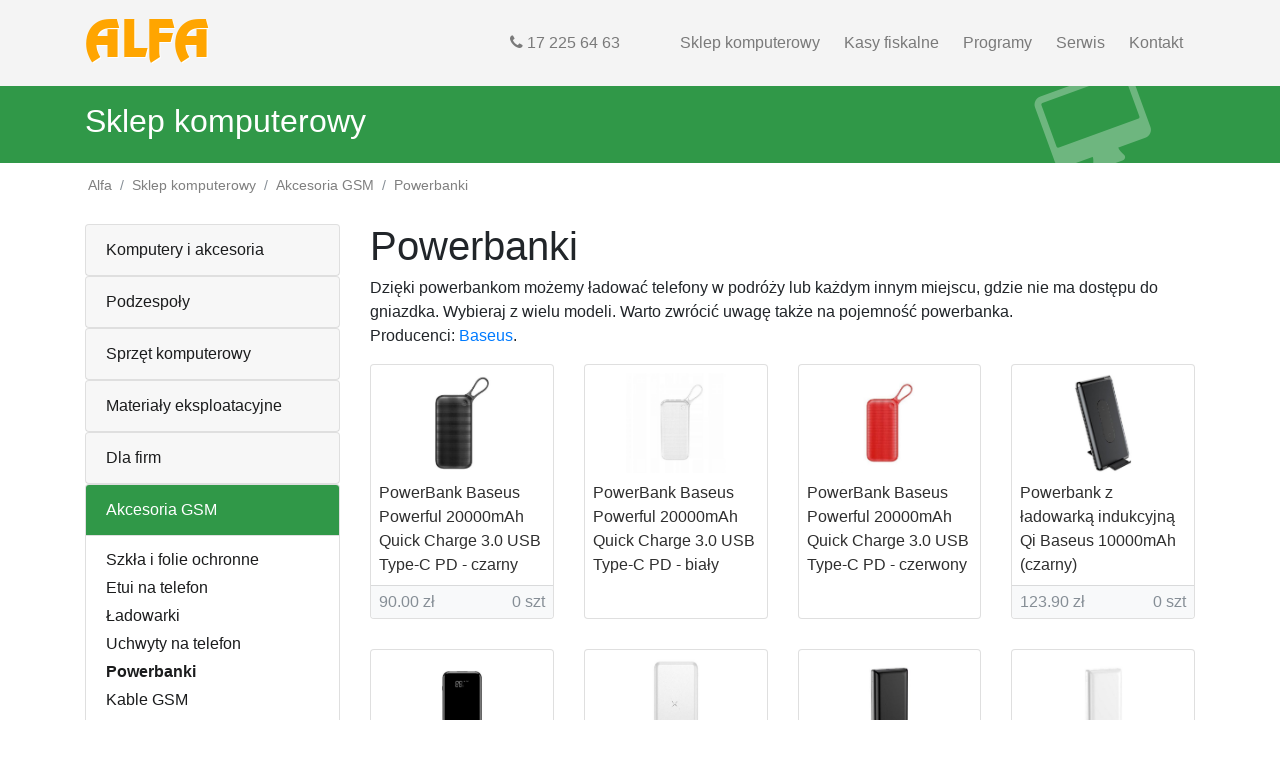

--- FILE ---
content_type: text/html
request_url: http://www.alfa-lancut.com.pl/sklep-komputerowy,akcesoria-gsm,powerbanki.html
body_size: 4622
content:

<!DOCTYPE html>
<html lang="en">

  <head>

    <meta charset="utf-8">
    <meta name="viewport" content="width=device-width, initial-scale=1, shrink-to-fit=no">
    <meta name="description" content="Sklep komputerowy w Łańcucie - Akcesoria GSM - Powerbanki sprawdź co mamy w ofercie!">
    <meta name="author" content="Alfa Łańcut">
		<meta name="keywords" content="akcesoria, komputery, Akcesoria GSM, Powerbanki, materiały eksploatacyjne, laptopy, sprzęt kopmuterowy, drukarki, Łańcut" />
		
    <title>Akcesoria GSM, Powerbanki - Sklep Alfa Łańcut</title>

		<script src="vendor/jquery/jquery.min.js"></script>
    <script src="vendor/popper/popper.min.js"></script>
		
				
    <link href="vendor/bootstrap/css/bootstrap.min.css" rel="stylesheet">
		<script src="vendor/bootstrap/js/bootstrap.min.js"></script>
		
		<link rel="stylesheet" href="https://cdnjs.cloudflare.com/ajax/libs/font-awesome/4.7.0/css/font-awesome.min.css">
    <link href="css/modern-business.css" rel="stylesheet">
		<script src="js/js.js"></script>
		
		<meta name="google-site-verification" content="68Ic-rEQBNuLVnFVdAk93UvUkxuKA06BNQMs8DGNWxA" />
<!-- Global site tag (gtag.js) - Google Analytics -->
<script async src="https://www.googletagmanager.com/gtag/js?id=UA-110877998-1"></script>
<script>
  window.dataLayer = window.dataLayer || [];
  function gtag(){dataLayer.push(arguments);}
  gtag('js', new Date());

  gtag('config', 'UA-110877998-1');
</script>


  </head>

  <body data-spy="scroll" data-target="#navbarCodeply" data-offset="70">

    <!-- Navigation -->
    <nav class="navbar navbar-fixed-top navbar-expand-lg navbar-light bg-light-more fixed-top">
      <div class="container">
        <a class="navbar-brand" href="/">ALFA</a>
				<span class="navbar-text d-none d-sm-block d-lg-none"><i class="fa fa-phone" aria-hidden="true"></i> 17 225 64 63</span>
        <button class="navbar-toggler navbar-toggler-right" type="button" data-toggle="collapse" data-target="#navbarResponsive" aria-controls="navbarResponsive" aria-expanded="false" aria-label="Toggle navigation">
          <span class="navbar-toggler-icon"></span>
        </button>
        <div class="collapse navbar-collapse" id="navbarResponsive">
          <ul class="navbar-nav ml-auto">
            <li class="nav-item mr-5">
              <span class="navbar-text d-none d-lg-block"><i class="fa fa-phone" aria-hidden="true"></i> 17 225 64 63</span>
            </li>
            <li class="nav-item mx-1">
              <a class="nav-link" href="sklep-komputerowy.html">Sklep komputerowy</a>
            </li>
            <li class="nav-item mx-1">
              <a class="nav-link" href="kasy-fiskalne.html">Kasy fiskalne</a>
            </li>
            <li class="nav-item mx-1">
              <a class="nav-link" href="programy.html">Programy</a>
            </li>
            <li class="nav-item mx-1">
              <a class="nav-link" href="serwis.html">Serwis</a>
            </li>
            <li class="nav-item mx-1">
              <a class="nav-link" href="kontakt.html">Kontakt</a>
            </li>
						<!--
            <li class="nav-item dropdown">
              <a class="nav-link dropdown-toggle" href="#" id="navbarDropdownBlog" data-toggle="dropdown" aria-haspopup="true" aria-expanded="false">
                Other Pages
              </a>
              <div class="dropdown-menu dropdown-menu-right" aria-labelledby="navbarDropdownBlog">
                <a class="dropdown-item" href="full-width.html">Full Width Page</a>
                <a class="dropdown-item" href="sidebar.html">Sidebar Page</a>
                <a class="dropdown-item" href="faq.html">FAQ</a>
                <a class="dropdown-item" href="404.html">404</a>
                <a class="dropdown-item" href="pricing.html">Pricing Table</a>
              </div>
            </li>
						-->
          </ul>
        </div>
      </div>
    </nav>
		
		<div class="container-fluid main-h1 bg-sklep text-white pt-4 pb-3 mt-4">
			<div class="container">
				<h2>Sklep komputerowy<i class="fa fa-desktop pull-right fa-rotate-340 mr-5 pt-1 center-block d-none d-sm-block" aria-hidden="true"></i></h2>
			</div>
		</div>
			
			
    <!-- Page Content -->
    <div class="container">
		
			<ol class="breadcrumb" vocab="http://schema.org/" typeof="BreadcrumbList">
        <li class="breadcrumb-item" property="itemListElement" typeof="ListItem"><a href="/" property="item" typeof="WebPage"><span property="name">Alfa</span></a> <meta property="position" content="1"></li>
        <li class="breadcrumb-item" property="itemListElement" typeof="ListItem"><a href="/sklep-komputerowy.html" property="item" typeof="WebPage"><span property="name">Sklep komputerowy</span></a><meta property="position" content="2"></li>
				<li class="breadcrumb-item" property="itemListElement" typeof="ListItem"><a href="/sklep-komputerowy,akcesoria-gsm.html" property="item" typeof="WebPage"><span property="name">Akcesoria GSM</span></a><meta property="position" content="3"></li>
				<li class="breadcrumb-item active" property="itemListElement" typeof="ListItem"><a href="/sklep-komputerowy,akcesoria-gsm,powerbanki.html" property="item" typeof="WebPage"><span property="name">Powerbanki</span></a><meta property="position" content="4"></li>
      </ol>
			
			
			
			
      <div class="row">
        <div class="col-lg-3 mb-4">
				
					<div class="mb-4 menu-sklep" id="accordion" role="tablist" aria-multiselectable="true">
						
												
						<div class="card">
						 
							<div class="card-header" role="tab" id="heading1">
														<h5 class="mb-1">
									<a class="collapsed" data-toggle="collapse" data-parent="#accordion" href="#collapse1" aria-expanded="false" aria-controls="collapse1">Komputery i akcesoria</a>
								</h5>
							</div>
						 
							<div id="collapse1" class="collapse" role="tabpanel" aria-labelledby="heading1">
														<div class="card-body pt-2 pb-3">
									<ul>
																					<li class="pt-1"><a href="sklep-komputerowy,komputery-i-akcesoria,laptopy-nowe.html">Laptopy nowe</a></li>
																						<li class="pt-1"><a href="sklep-komputerowy,komputery-i-akcesoria,laptopy-uzywane.html">Laptopy używane</a></li>
																						<li class="pt-1"><a href="sklep-komputerowy,komputery-i-akcesoria,komputery-stacjonarne.html">Komputery stacjonarne nowe</a></li>
																						<li class="pt-1"><a href="sklep-komputerowy,komputery-i-akcesoria,komputery-stacjonarne-uzywane.html">Komputery stacjonarne używane</a></li>
																						<li class="pt-1"><a href="sklep-komputerowy,komputery-i-akcesoria,baterie-do-laptopow.html">Baterie do laptopów</a></li>
																						<li class="pt-1"><a href="sklep-komputerowy,komputery-i-akcesoria,zasilacze-do-laptopow.html">Zasilacze do laptopów</a></li>
																						<li class="pt-1"><a href="sklep-komputerowy,komputery-i-akcesoria,torby-i-plecaki.html">Torby i plecaki</a></li>
																						<li class="pt-1"><a href="sklep-komputerowy,komputery-i-akcesoria,pendrive.html">Pendrive</a></li>
																						<li class="pt-1"><a href="sklep-komputerowy,komputery-i-akcesoria,karty-pamięci.html">Karty pamięci</a></li>
																						<li class="pt-1"><a href="sklep-komputerowy,komputery-i-akcesoria,nosniki-danych.html">Nośniki danych</a></li>
																						<li class="pt-1"><a href="sklep-komputerowy,komputery-i-akcesoria,srodki-czyszczace.html">Środki czyszczące</a></li>
																				</ul>
								</div>
							</div>
						</div>
						
												
						<div class="card">
						 
							<div class="card-header" role="tab" id="heading2">
														<h5 class="mb-1">
									<a class="collapsed" data-toggle="collapse" data-parent="#accordion" href="#collapse2" aria-expanded="false" aria-controls="collapse2">Podzespoły</a>
								</h5>
							</div>
						 
							<div id="collapse2" class="collapse" role="tabpanel" aria-labelledby="heading2">
														<div class="card-body pt-2 pb-3">
									<ul>
																					<li class="pt-1"><a href="sklep-komputerowy,podzespoly,plyty-glowne.html">Płyty główne</a></li>
																						<li class="pt-1"><a href="sklep-komputerowy,podzespoly,karty-graficzne.html">Karty graficzne</a></li>
																						<li class="pt-1"><a href="sklep-komputerowy,podzespoly,dyski-twarde.html">Dyski twarde</a></li>
																						<li class="pt-1"><a href="sklep-komputerowy,podzespoly,pamieci.html">Pamięci</a></li>
																						<li class="pt-1"><a href="sklep-komputerowy,podzespoly,procesory.html">Procesory</a></li>
																						<li class="pt-1"><a href="sklep-komputerowy,podzespoly,chlodzenie.html">Chłodzenie</a></li>
																						<li class="pt-1"><a href="sklep-komputerowy,podzespoly,karty-dzwiekowe.html">Karty dźwiękowe</a></li>
																						<li class="pt-1"><a href="sklep-komputerowy,podzespoly,obudowy-i-zasilacze.html">Obudowy i zasilacze</a></li>
																				</ul>
								</div>
							</div>
						</div>
						
												
						<div class="card">
						 
							<div class="card-header" role="tab" id="heading3">
														<h5 class="mb-1">
									<a class="collapsed" data-toggle="collapse" data-parent="#accordion" href="#collapse3" aria-expanded="false" aria-controls="collapse3">Sprzęt komputerowy</a>
								</h5>
							</div>
						 
							<div id="collapse3" class="collapse" role="tabpanel" aria-labelledby="heading3">
														<div class="card-body pt-2 pb-3">
									<ul>
																					<li class="pt-1"><a href="sklep-komputerowy,sprzet-komputerowy,monitory.html">Monitory</a></li>
																						<li class="pt-1"><a href="sklep-komputerowy,sprzet-komputerowy,drukarki-atramentowe.html">Drukarki atramentowe</a></li>
																						<li class="pt-1"><a href="sklep-komputerowy,sprzet-komputerowy,drukarki-laserowe.html">Drukarki laserowe</a></li>
																						<li class="pt-1"><a href="sklep-komputerowy,sprzet-komputerowy,klawiatury.html">Klawiatury</a></li>
																						<li class="pt-1"><a href="sklep-komputerowy,sprzet-komputerowy,myszki.html">Myszki</a></li>
																						<li class="pt-1"><a href="sklep-komputerowy,sprzet-komputerowy,oprogramowanie.html">Oprogramowanie</a></li>
																						<li class="pt-1"><a href="sklep-komputerowy,sprzet-komputerowy,kable-i-przejsciowki.html">Kable i przejściówki</a></li>
																						<li class="pt-1"><a href="sklep-komputerowy,sprzet-komputerowy,kamery-i-mikrofony.html">Kamery i mikrofony</a></li>
																						<li class="pt-1"><a href="sklep-komputerowy,sprzet-komputerowy,glosniki.html">Głośniki</a></li>
																						<li class="pt-1"><a href="sklep-komputerowy,sprzet-komputerowy,sluchawki.html">Słuchawki</a></li>
																						<li class="pt-1"><a href="sklep-komputerowy,sprzet-komputerowy,routery.html">Routery</a></li>
																						<li class="pt-1"><a href="sklep-komputerowy,sprzet-komputerowy,inne-urzadzenia-sieciowe.html">Inne urządzenia sieciowe</a></li>
																				</ul>
								</div>
							</div>
						</div>
						
												
						<div class="card">
						 
							<div class="card-header" role="tab" id="heading4">
														<h5 class="mb-1">
									<a class="collapsed" data-toggle="collapse" data-parent="#accordion" href="#collapse4" aria-expanded="false" aria-controls="collapse4">Materiały eksploatacyjne</a>
								</h5>
							</div>
						 
							<div id="collapse4" class="collapse" role="tabpanel" aria-labelledby="heading4">
														<div class="card-body pt-2 pb-3">
									<ul>
																					<li class="pt-1"><a href="sklep-komputerowy,materialy-eksploatacyjne,tusze-oryginalne.html">Tusze oryginalne</a></li>
																						<li class="pt-1"><a href="sklep-komputerowy,materialy-eksploatacyjne,tusze-zamienne.html">Tusze zamienne</a></li>
																						<li class="pt-1"><a href="sklep-komputerowy,materialy-eksploatacyjne,tonery-oryginalne.html">Tonery oryginalne</a></li>
																						<li class="pt-1"><a href="sklep-komputerowy,materialy-eksploatacyjne,tonery-zamienne.html">Tonery zamienne</a></li>
																						<li class="pt-1"><a href="sklep-komputerowy,materialy-eksploatacyjne,papier.html">Papier</a></li>
																				</ul>
								</div>
							</div>
						</div>
						
												
						<div class="card">
						 
							<div class="card-header" role="tab" id="heading5">
														<h5 class="mb-1">
									<a class="collapsed" data-toggle="collapse" data-parent="#accordion" href="#collapse5" aria-expanded="false" aria-controls="collapse5">Dla firm</a>
								</h5>
							</div>
						 
							<div id="collapse5" class="collapse" role="tabpanel" aria-labelledby="heading5">
														<div class="card-body pt-2 pb-3">
									<ul>
																					<li class="pt-1"><a href="sklep-komputerowy,dla-firm,kasy-fiskalne.html">Kasy fiskalne</a></li>
																						<li class="pt-1"><a href="sklep-komputerowy,dla-firm,drukarki-fiskalne.html">Drukarki fiskalne</a></li>
																						<li class="pt-1"><a href="sklep-komputerowy,dla-firm,rolki-do-kas.html">Rolki do kas</a></li>
																				</ul>
								</div>
							</div>
						</div>
						
												
						<div class="card">
													<div class="card-header bg-sklep" role="tab" id="heading6">
														<h5 class="mb-1">
									<a class="collapsed" data-toggle="collapse" data-parent="#accordion" href="#collapse6" aria-expanded="false" aria-controls="collapse6">Akcesoria GSM</a>
								</h5>
							</div>
													<div id="collapse6" class="collapse show" role="tabpanel" aria-labelledby="heading6">
														<div class="card-body pt-2 pb-3">
									<ul>
																					<li class="pt-1"><a href="sklep-komputerowy,akcesoria-gsm,szkla-i-folie-ochronne.html">Szkła i folie ochronne</a></li>
																						<li class="pt-1"><a href="sklep-komputerowy,akcesoria-gsm,etui-na-telefon.html">Etui na telefon</a></li>
																						<li class="pt-1"><a href="sklep-komputerowy,akcesoria-gsm,ladowarki.html">Ładowarki</a></li>
																						<li class="pt-1"><a href="sklep-komputerowy,akcesoria-gsm,uchwyty-na-telefon.html">Uchwyty na telefon</a></li>
																						<li class="pt-1"><a href="sklep-komputerowy,akcesoria-gsm,powerbanki.html"><strong>Powerbanki</strong></a></li>
																						<li class="pt-1"><a href="sklep-komputerowy,akcesoria-gsm,kable-gsm.html">Kable GSM</a></li>
																				</ul>
								</div>
							</div>
						</div>
						
												
						
					</div>
					
        
				
			<h5>Kolor</h5><ul><li><a rel="nofollow" href="/sklep-komputerowy,akcesoria-gsm,powerbanki.html?kolor=Czarny" title="Zastosuj filtr">Czarny</a></li><li><a rel="nofollow" href="/sklep-komputerowy,akcesoria-gsm,powerbanki.html?kolor=bialy" title="Zastosuj filtr">Biały</a></li><li><a rel="nofollow" href="/sklep-komputerowy,akcesoria-gsm,powerbanki.html?kolor=Czerwony" title="Zastosuj filtr">Czerwony</a></li></ul><h5>Pojemność (mAh)</h5><ul><li><a rel="nofollow" href="/sklep-komputerowy,akcesoria-gsm,powerbanki.html?pojemnosc=20000" title="Zastosuj filtr">20000</a></li><li><a rel="nofollow" href="/sklep-komputerowy,akcesoria-gsm,powerbanki.html?pojemnosc=10000" title="Zastosuj filtr">10000</a></li><li><a rel="nofollow" href="/sklep-komputerowy,akcesoria-gsm,powerbanki.html?pojemnosc=8000" title="Zastosuj filtr">8000</a></li><li><a rel="nofollow" href="/sklep-komputerowy,akcesoria-gsm,powerbanki.html?pojemnosc=30000" title="Zastosuj filtr">30000</a></li></ul>				</div>
				
        <div class="col-lg-9 mb-4">
          <h1>Powerbanki</h1>
          <p>Dzięki powerbankom możemy ładować telefony w podróży lub każdym innym miejscu, gdzie nie ma dostępu do gniazdka. Wybieraj z wielu modeli. Warto zwrócić uwagę także na pojemność powerbanka.<br />Producenci:  <a href="/sklep-komputerowy,akcesoria-gsm,powerbanki,baseus.html" title="Powerbanki Baseus">Baseus</a>.					</p>
						 
						<div class="row">
													<div class="col-lg-3 col-md-4 col-sm-6 portfolio-item">
								<div class="card h-100">
																	<a href="powerbank-baseus-powerful-20000mah-quick-charge-3-0-usb-type-c-pd-czarny,p2392.html" class="text-center"><img class="card-img-top mt-2" src="img/produkt/2392/powerbank-baseus-powerful-20000mah-quick-charge-3-0-usb-type-c-pd-czarny.jpg" style="height: 100px; width: auto" alt="PowerBank Baseus Powerful 20000mAh Quick Charge 3.0 USB Type-C PD - czarny"></a>
																	<div class="card-body px-2 py-2" style="border-top: 0px;">
										<p class="card-text"><a href="powerbank-baseus-powerful-20000mah-quick-charge-3-0-usb-type-c-pd-czarny,p2392.html" style="color:#2f2f2f">PowerBank Baseus Powerful 20000mAh Quick Charge 3.0 USB Type-C PD - czarny</a></p>
									</div>
																	<div class="card-footer bg-light text-secondary px-2 py-1">
										90.00 zł<span class="float-right">0 szt</span>
									</div>
																									</div>
							</div>
						
													<div class="col-lg-3 col-md-4 col-sm-6 portfolio-item">
								<div class="card h-100">
																	<a href="powerbank-baseus-powerful-20000mah-quick-charge-3-0-usb-type-c-pd-bialy,p2393.html" class="text-center"><img class="card-img-top mt-2" src="img/produkt/2393/powerbank-baseus-powerful-20000mah-quick-charge-3-0-usb-type-c-pd-bialy.jpg" style="height: 100px; width: auto" alt="PowerBank Baseus Powerful 20000mAh Quick Charge 3.0 USB Type-C PD - biały"></a>
																	<div class="card-body px-2 py-2" style="border-top: 0px;">
										<p class="card-text"><a href="powerbank-baseus-powerful-20000mah-quick-charge-3-0-usb-type-c-pd-bialy,p2393.html" style="color:#2f2f2f">PowerBank Baseus Powerful 20000mAh Quick Charge 3.0 USB Type-C PD - biały</a></p>
									</div>
																									</div>
							</div>
						
													<div class="col-lg-3 col-md-4 col-sm-6 portfolio-item">
								<div class="card h-100">
																	<a href="powerbank-baseus-powerful-20000mah-quick-charge-3-0-usb-type-c-pd-czerwony,p2394.html" class="text-center"><img class="card-img-top mt-2" src="img/produkt/2394/powerbank-baseus-powerful-20000mah-quick-charge-3-0-usb-type-c-pd-czerwony.jpg" style="height: 100px; width: auto" alt="PowerBank Baseus Powerful 20000mAh Quick Charge 3.0 USB Type-C PD - czerwony"></a>
																	<div class="card-body px-2 py-2" style="border-top: 0px;">
										<p class="card-text"><a href="powerbank-baseus-powerful-20000mah-quick-charge-3-0-usb-type-c-pd-czerwony,p2394.html" style="color:#2f2f2f">PowerBank Baseus Powerful 20000mAh Quick Charge 3.0 USB Type-C PD - czerwony</a></p>
									</div>
																									</div>
							</div>
						
													<div class="col-lg-3 col-md-4 col-sm-6 portfolio-item">
								<div class="card h-100">
																	<a href="powerbank-z-ladowarka-indukcyjna-qi-baseus-10000mah-czarny,p2395.html" class="text-center"><img class="card-img-top mt-2" src="img/produkt/2395/powerbank-z-ladowarka-indukcyjna-qi-baseus-10000mah-czarny.jpg" style="height: 100px; width: auto" alt="Powerbank z ładowarką indukcyjną Qi Baseus 10000mAh (czarny)"></a>
																	<div class="card-body px-2 py-2" style="border-top: 0px;">
										<p class="card-text"><a href="powerbank-z-ladowarka-indukcyjna-qi-baseus-10000mah-czarny,p2395.html" style="color:#2f2f2f">Powerbank z ładowarką indukcyjną Qi Baseus 10000mAh (czarny)</a></p>
									</div>
																	<div class="card-footer bg-light text-secondary px-2 py-1">
										123.90 zł<span class="float-right">0 szt</span>
									</div>
																									</div>
							</div>
						
													<div class="col-lg-3 col-md-4 col-sm-6 portfolio-item">
								<div class="card h-100">
																	<a href="powerbank-z-ladowarka-indukcyjna-qi-baseus-8000mah-czarny,p2509.html" class="text-center"><img class="card-img-top mt-2" src="img/produkt/2509/powerbank-z-ladowarka-indukcyjna-qi-baseus-8000mah-czarny.jpg" style="height: 100px; width: auto" alt="Powerbank z ładowarką indukcyjną Qi Baseus 8000mAh (czarny)"></a>
																	<div class="card-body px-2 py-2" style="border-top: 0px;">
										<p class="card-text"><a href="powerbank-z-ladowarka-indukcyjna-qi-baseus-8000mah-czarny,p2509.html" style="color:#2f2f2f">Powerbank z ładowarką indukcyjną Qi Baseus 8000mAh (czarny)</a></p>
									</div>
																									</div>
							</div>
						
													<div class="col-lg-3 col-md-4 col-sm-6 portfolio-item">
								<div class="card h-100">
																	<a href="powerbank-z-ladowarka-indukcyjna-qi-baseus-m36-10000mah-bialy,p2510.html" class="text-center"><img class="card-img-top mt-2" src="img/produkt/2510/powerbank-z-ladowarka-indukcyjna-qi-baseus-m36-10000mah-bialy.jpg" style="height: 100px; width: auto" alt="Powerbank z ładowarką indukcyjną Qi Baseus M36 10000mAh (biały)"></a>
																	<div class="card-body px-2 py-2" style="border-top: 0px;">
										<p class="card-text"><a href="powerbank-z-ladowarka-indukcyjna-qi-baseus-m36-10000mah-bialy,p2510.html" style="color:#2f2f2f">Powerbank z ładowarką indukcyjną Qi Baseus M36 10000mAh (biały)</a></p>
									</div>
																	<div class="card-footer bg-light text-secondary px-2 py-1">
										39.90 zł<span class="float-right">0 szt</span>
									</div>
																									</div>
							</div>
						
													<div class="col-lg-3 col-md-4 col-sm-6 portfolio-item">
								<div class="card h-100">
																	<a href="powerbank-baseus-mini-ja-30000mah-2x-usb-3a-czarny,p2511.html" class="text-center"><img class="card-img-top mt-2" src="img/produkt/2511/powerbank-baseus-mini-ja-30000mah-2x-usb-3a-czarny.jpg" style="height: 100px; width: auto" alt="Powerbank Baseus Mini JA 30000mAh 2x USB 3A (czarny)"></a>
																	<div class="card-body px-2 py-2" style="border-top: 0px;">
										<p class="card-text"><a href="powerbank-baseus-mini-ja-30000mah-2x-usb-3a-czarny,p2511.html" style="color:#2f2f2f">Powerbank Baseus Mini JA 30000mAh 2x USB 3A (czarny)</a></p>
									</div>
																	<div class="card-footer bg-light text-secondary px-2 py-1">
										149.90 zł<span class="float-right">0 szt</span>
									</div>
																									</div>
							</div>
						
													<div class="col-lg-3 col-md-4 col-sm-6 portfolio-item">
								<div class="card h-100">
																	<a href="powerbank-baseus-mini-ja-30000mah-2x-usb-3a-bialy,p2512.html" class="text-center"><img class="card-img-top mt-2" src="img/produkt/2512/powerbank-baseus-mini-ja-30000mah-2x-usb-3a-bialy.jpg" style="height: 100px; width: auto" alt="Powerbank Baseus Mini JA 30000mAh 2x USB 3A (biały)"></a>
																	<div class="card-body px-2 py-2" style="border-top: 0px;">
										<p class="card-text"><a href="powerbank-baseus-mini-ja-30000mah-2x-usb-3a-bialy,p2512.html" style="color:#2f2f2f">Powerbank Baseus Mini JA 30000mAh 2x USB 3A (biały)</a></p>
									</div>
																	<div class="card-footer bg-light text-secondary px-2 py-1">
										153.50 zł<span class="float-right">0 szt</span>
									</div>
																									</div>
							</div>
						
													<div class="col-lg-3 col-md-4 col-sm-6 portfolio-item">
								<div class="card h-100">
																	<a href="powerbank-30000mah-z-wyswietlaczem-baseus-mulight-2x-usb-qc-3-0-pd-czarny,p2513.html" class="text-center"><img class="card-img-top mt-2" src="img/produkt/2513/powerbank-30000mah-z-wyswietlaczem-baseus-mulight-2x-usb-qc-3-0-pd-czarny.jpg" style="height: 100px; width: auto" alt="Powerbank 30000mAh z wyświetlaczem Baseus Mulight 2x USB, QC 3.0, PD (czarny)"></a>
																	<div class="card-body px-2 py-2" style="border-top: 0px;">
										<p class="card-text"><a href="powerbank-30000mah-z-wyswietlaczem-baseus-mulight-2x-usb-qc-3-0-pd-czarny,p2513.html" style="color:#2f2f2f">Powerbank 30000mAh z wyświetlaczem Baseus Mulight 2x USB, QC 3.0, PD (czarny)</a></p>
									</div>
																	<div class="card-footer bg-light text-secondary px-2 py-1">
										114.90 zł<span class="float-right">0 szt</span>
									</div>
																									</div>
							</div>
						
													<div class="col-lg-3 col-md-4 col-sm-6 portfolio-item">
								<div class="card h-100">
																	<a href="powerbank-30000mah-z-wyswietlaczem-baseus-mulight-2x-usb-qc-3-0-pd-bialy,p2514.html" class="text-center"><img class="card-img-top mt-2" src="img/produkt/2514/powerbank-30000mah-z-wyswietlaczem-baseus-mulight-2x-usb-qc-3-0-pd-bialy.jpg" style="height: 100px; width: auto" alt="Powerbank 30000mAh z wyświetlaczem Baseus Mulight 2x USB, QC 3.0, PD (biały)"></a>
																	<div class="card-body px-2 py-2" style="border-top: 0px;">
										<p class="card-text"><a href="powerbank-30000mah-z-wyswietlaczem-baseus-mulight-2x-usb-qc-3-0-pd-bialy,p2514.html" style="color:#2f2f2f">Powerbank 30000mAh z wyświetlaczem Baseus Mulight 2x USB, QC 3.0, PD (biały)</a></p>
									</div>
																									</div>
							</div>
						
													<div class="col-lg-3 col-md-4 col-sm-6 portfolio-item">
								<div class="card h-100">
																	<a href="powerbank-z-ladowarka-indukcyjna-qi-baseus-m36-10000mah-czarny,p2515.html" class="text-center"><img class="card-img-top mt-2" src="img/produkt/2515/powerbank-z-ladowarka-indukcyjna-qi-baseus-m36-10000mah-czarny.jpg" style="height: 100px; width: auto" alt="Powerbank z ładowarką indukcyjną Qi Baseus M36 10000mAh (czarny)"></a>
																	<div class="card-body px-2 py-2" style="border-top: 0px;">
										<p class="card-text"><a href="powerbank-z-ladowarka-indukcyjna-qi-baseus-m36-10000mah-czarny,p2515.html" style="color:#2f2f2f">Powerbank z ładowarką indukcyjną Qi Baseus M36 10000mAh (czarny)</a></p>
									</div>
																	<div class="card-footer bg-light text-secondary px-2 py-1">
										49.90 zł<span class="float-right">0 szt</span>
									</div>
																									</div>
							</div>
						
													<div class="col-lg-3 col-md-4 col-sm-6 portfolio-item">
								<div class="card h-100">
																	<a href="powerbank-20000mah-z-wyswietlaczem-baseus-mulight-2x-usb-qc-3-0-pd-45w-czarny,p2516.html" class="text-center"><img class="card-img-top mt-2" src="img/produkt/2516/powerbank-20000mah-z-wyswietlaczem-baseus-mulight-2x-usb-qc-3-0-pd-45w-czarny.jpg" style="height: 100px; width: auto" alt="Powerbank 20000mAh z wyświetlaczem Baseus Mulight 2x USB, QC 3.0, PD, 45W (czarny)"></a>
																	<div class="card-body px-2 py-2" style="border-top: 0px;">
										<p class="card-text"><a href="powerbank-20000mah-z-wyswietlaczem-baseus-mulight-2x-usb-qc-3-0-pd-45w-czarny,p2516.html" style="color:#2f2f2f">Powerbank 20000mAh z wyświetlaczem Baseus Mulight 2x USB, QC 3.0, PD, 45W (czarny)</a></p>
									</div>
																									</div>
							</div>
						
													<div class="col-lg-3 col-md-4 col-sm-6 portfolio-item">
								<div class="card h-100">
																	<a href="powerbank-20000mah-z-wyswietlaczem-baseus-mulight-2x-usb-qc-3-0-pd-45w-bialy,p2517.html" class="text-center"><img class="card-img-top mt-2" src="img/produkt/2517/powerbank-20000mah-z-wyswietlaczem-baseus-mulight-2x-usb-qc-3-0-pd-45w-bialy.jpg" style="height: 100px; width: auto" alt="Powerbank 20000mAh z wyświetlaczem Baseus Mulight 2x USB, QC 3.0, PD, 45W (biały)"></a>
																	<div class="card-body px-2 py-2" style="border-top: 0px;">
										<p class="card-text"><a href="powerbank-20000mah-z-wyswietlaczem-baseus-mulight-2x-usb-qc-3-0-pd-45w-bialy,p2517.html" style="color:#2f2f2f">Powerbank 20000mAh z wyświetlaczem Baseus Mulight 2x USB, QC 3.0, PD, 45W (biały)</a></p>
									</div>
																	<div class="card-footer bg-light text-secondary px-2 py-1">
										124.50 zł<span class="float-right">0 szt</span>
									</div>
																									</div>
							</div>
						
												</div>
				
										
				
        </div>
				
      </div>
			

			
    </div>
    <!-- Footer -->
    <footer class="pb-2 pt-4 text-muted ">
      <div class="container">
				<div class="row">
					<div class="col-lg-5 col-sm-6">
						<p>ALFA Systemy Komputerowe Sp. J.<br />ul. Danielewicza 17<br />37-100 Łańcut<br />NIP: 815 00 04 185</p>
					</div>
					<div class="col-lg-5 col-sm-6">
						<p>Nr konta:<br />66 8642 1142 2014 2400 8466 0001</p>
						<p class="pr-2"><small>U nas zapłacisz:</small><br />
						<span data-toggle="tooltip" title="Gotówką"><i class="fa fa-money pr-1 align-bottom" aria-hidden="true" style="font-size: 29px;"></i></span> 
						<span data-toggle="tooltip" title="Kartą"><i class="fa fa-credit-card" aria-hidden="true" style="font-size: 24px;"></i></span>
						</p>
					</div>
					
					<div class="col-lg-2 col-sm-6">
						<p class="m-0 text-center small pb-3">Jesteśmy w sieci<br />
						<img src="img/logo/alsen.png" style="width: 110px; height: auto; margin: -20px 0 20px 0;">
						<br />Copyright &copy; 2017</p>
					</div>
					
				</div>
      </div>

      <!-- /.container -->
    </footer>

  </body>

</html>
